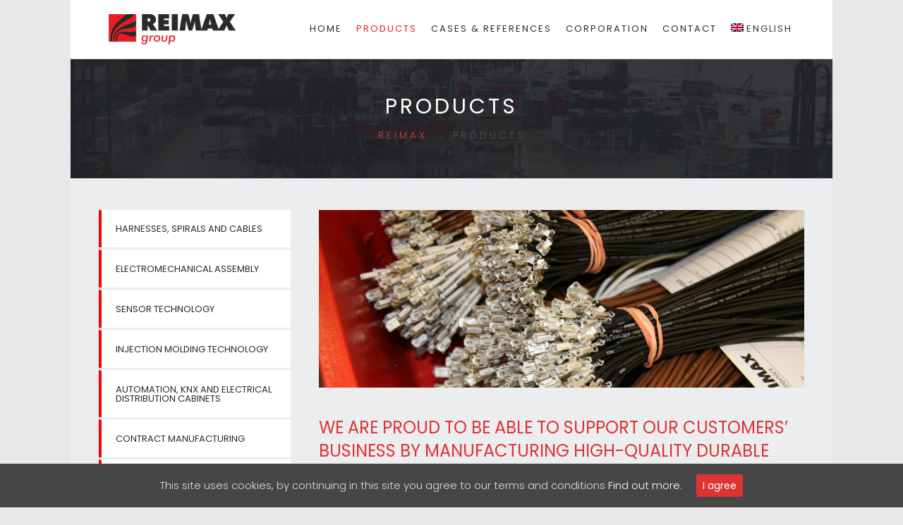

--- FILE ---
content_type: text/html; charset=UTF-8
request_url: https://reimax.net/products/
body_size: 29635
content:
<!DOCTYPE html>
<html lang="en-US" prefix="og: http://ogp.me/ns#">
<head>
<meta charset="UTF-8" />
<meta name="viewport" content="width=device-width, initial-scale=1.0" />
<meta http-equiv="X-UA-Compatible" content="IE=edge" />
<link rel="profile" href="http://gmpg.org/xfn/11" />
<link rel="pingback" href="https://reimax.net/xmlrpc.php" />
<!--[if lt IE 9]>
	<script src="https://reimax.net/wp-content/themes/bb-theme/js/html5shiv.js"></script>
	<script src="https://reimax.net/wp-content/themes/bb-theme/js/respond.min.js"></script>
<![endif]-->
<title>Products - Reimax</title>
<link rel="alternate" hreflang="en" href="https://reimax.net/products/" />
<link rel="alternate" hreflang="fi" href="https://reimax.net/fi/tuotteet/" />
<link rel="alternate" hreflang="sv" href="https://reimax.net/sv/produkter/" />
<link rel="alternate" hreflang="et" href="https://reimax.net/et/tooted/" />

<!-- This site is optimized with the Yoast SEO plugin v10.0.1 - https://yoast.com/wordpress/plugins/seo/ -->
<link rel="canonical" href="https://reimax.net/products/" />
<meta property="og:locale" content="en_US" />
<meta property="og:type" content="article" />
<meta property="og:title" content="Products - Reimax" />
<meta property="og:description" content="Products We are proud to be able to support our customers’ business by manufacturing high-quality durable products. We carry out assembly work in the field of mechanics and electronics, beginning with small connecting boxes and up to large equipment cabinets. In addition, we use modern machines to manufacture equipment cables and series of connecting wires&hellip;" />
<meta property="og:url" content="https://reimax.net/products/" />
<meta property="og:site_name" content="Reimax" />
<meta property="og:image" content="https://reimax.net/wp-content/uploads/2017/01/tuotteet-759x278-1024x375.jpg" />
<meta property="og:image:secure_url" content="https://reimax.net/wp-content/uploads/2017/01/tuotteet-759x278-1024x375.jpg" />
<meta name="twitter:card" content="summary_large_image" />
<meta name="twitter:description" content="Products We are proud to be able to support our customers’ business by manufacturing high-quality durable products. We carry out assembly work in the field of mechanics and electronics, beginning with small connecting boxes and up to large equipment cabinets. In addition, we use modern machines to manufacture equipment cables and series of connecting wires&hellip;" />
<meta name="twitter:title" content="Products - Reimax" />
<meta name="twitter:image" content="https://reimax.net/wp-content/uploads/2017/01/tuotteet-759x278-1024x375.jpg" />
<!-- / Yoast SEO plugin. -->

<link rel='dns-prefetch' href='//fonts.googleapis.com' />
<link rel='dns-prefetch' href='//maxcdn.bootstrapcdn.com' />
<link rel='dns-prefetch' href='//s.w.org' />
<link rel="alternate" type="application/rss+xml" title="Reimax &raquo; Feed" href="https://reimax.net/feed/" />
<link rel="alternate" type="application/rss+xml" title="Reimax &raquo; Comments Feed" href="https://reimax.net/comments/feed/" />
<link rel="alternate" type="application/rss+xml" title="Reimax &raquo; Products Comments Feed" href="https://reimax.net/products/feed/" />
<link rel='stylesheet' id='fl-builder-google-fonts-50020c0bd411bb2532253fad5661a70a-css'  href='//fonts.googleapis.com/css?family=Poppins%3A300%2C400%2C700&#038;ver=5.1.21' type='text/css' media='all' />
<link rel='stylesheet' id='wp-block-library-css'  href='https://reimax.net/wp-includes/css/dist/block-library/style.min.css?ver=5.1.21' type='text/css' media='all' />
<link rel='stylesheet' id='font-awesome-css'  href='https://maxcdn.bootstrapcdn.com/font-awesome/4.7.0/css/font-awesome.min.css?ver=1.9.4' type='text/css' media='all' />
<link rel='stylesheet' id='fl-builder-layout-375-css'  href='https://reimax.net/wp-content/uploads/bb-plugin/cache/375-layout.css?ver=d84fe013f1c805bf90978f42a52a7f33' type='text/css' media='all' />
<link rel='stylesheet' id='cookie-consent-style-css'  href='https://reimax.net/wp-content/plugins/uk-cookie-consent/assets/css/style.css?ver=5.1.21' type='text/css' media='all' />
<link rel='stylesheet' id='wpml-legacy-horizontal-list-0-css'  href='https://reimax.net/wp-content/plugins/sitepress-multilingual-cms/templates/language-switchers/legacy-list-horizontal/style.css?ver=1' type='text/css' media='all' />
<link rel='stylesheet' id='wpml-menu-item-0-css'  href='https://reimax.net/wp-content/plugins/sitepress-multilingual-cms/templates/language-switchers/menu-item/style.css?ver=1' type='text/css' media='all' />
<link rel='stylesheet' id='mono-social-icons-css'  href='https://reimax.net/wp-content/themes/bb-theme/css/mono-social-icons.css?ver=1.5.4' type='text/css' media='all' />
<link rel='stylesheet' id='jquery-magnificpopup-css'  href='https://reimax.net/wp-content/plugins/bb-plugin/css/jquery.magnificpopup.css?ver=1.9.4' type='text/css' media='all' />
<link rel='stylesheet' id='bootstrap-css'  href='https://reimax.net/wp-content/themes/bb-theme/css/bootstrap.min.css?ver=1.5.4' type='text/css' media='all' />
<link rel='stylesheet' id='fl-automator-skin-css'  href='https://reimax.net/wp-content/uploads/bb-theme/skin-66d06d5479450.css?ver=1.5.4' type='text/css' media='all' />
<link rel='stylesheet' id='fl-child-theme-css'  href='https://reimax.net/wp-content/themes/bb-theme-child/style.css?ver=5.1.21' type='text/css' media='all' />
<script type='text/javascript'>
/* <![CDATA[ */
var SDT_DATA = {"ajaxurl":"https:\/\/reimax.net\/wp-admin\/admin-ajax.php","siteUrl":"https:\/\/reimax.net\/","pluginsUrl":"https:\/\/reimax.net\/wp-content\/plugins","isAdmin":""};
/* ]]> */
</script>
<script type='text/javascript' src='https://reimax.net/wp-includes/js/jquery/jquery.js?ver=1.12.4'></script>
<script type='text/javascript' src='https://reimax.net/wp-includes/js/jquery/jquery-migrate.min.js?ver=1.4.1'></script>
<link rel='https://api.w.org/' href='https://reimax.net/wp-json/' />
<link rel="EditURI" type="application/rsd+xml" title="RSD" href="https://reimax.net/xmlrpc.php?rsd" />
<link rel="wlwmanifest" type="application/wlwmanifest+xml" href="https://reimax.net/wp-includes/wlwmanifest.xml" /> 
<meta name="generator" content="WordPress 5.1.21" />
<link rel='shortlink' href='https://reimax.net/?p=375' />
<link rel="alternate" type="application/json+oembed" href="https://reimax.net/wp-json/oembed/1.0/embed?url=https%3A%2F%2Freimax.net%2Fproducts%2F" />
<link rel="alternate" type="text/xml+oembed" href="https://reimax.net/wp-json/oembed/1.0/embed?url=https%3A%2F%2Freimax.net%2Fproducts%2F&#038;format=xml" />
<meta name="generator" content="WPML ver:3.6.3 stt:1,15,18,51;" />
<style id="ctcc-css" type="text/css" media="screen">
				#catapult-cookie-bar {
					box-sizing: border-box;
					max-height: 0;
					opacity: 0;
					z-index: 99999;
					overflow: hidden;
					color: #ddd;
					position: fixed;
					left: 0;
					bottom: 0;
					width: 100%;
					background-color: #464646;
				}
				#catapult-cookie-bar a {
					color: #fff;
				}
				#catapult-cookie-bar .x_close span {
					background-color: ;
				}
				button#catapultCookie {
					background:;
					color: ;
					border: 0; padding: 6px 9px; border-radius: 3px;
				}
				#catapult-cookie-bar h3 {
					color: #ddd;
				}
				.has-cookie-bar #catapult-cookie-bar {
					opacity: 1;
					max-height: 999px;
					min-height: 30px;
				}</style>
  <script>
    (function(i,s,o,g,r,a,m){i['GoogleAnalyticsObject']=r;i[r]=i[r]||function(){
    (i[r].q=i[r].q||[]).push(arguments)},i[r].l=1*new Date();a=s.createElement(o),
    m=s.getElementsByTagName(o)[0];a.async=1;a.src=g;m.parentNode.insertBefore(a,m)
    })(window,document,'script','https://www.google-analytics.com/analytics.js','ga');

    ga('create', 'UA-93024144-1', 'auto');
    ga('send', 'pageview');

  </script>
<link rel="icon" href="https://reimax.net/wp-content/uploads/2019/11/reimax_kuutio-459x459.jpg" sizes="32x32" />
<link rel="icon" href="https://reimax.net/wp-content/uploads/2019/11/reimax_kuutio-459x459.jpg" sizes="192x192" />
<link rel="apple-touch-icon-precomposed" href="https://reimax.net/wp-content/uploads/2019/11/reimax_kuutio-459x459.jpg" />
<meta name="msapplication-TileImage" content="https://reimax.net/wp-content/uploads/2019/11/reimax_kuutio-459x459.jpg" />
</head>

<body class="page-template-default page page-id-375 page-parent fl-builder fl-preset-default-dark fl-fixed-width fl-shrink fl-scroll-to-top" itemscope="itemscope" itemtype="http://schema.org/WebPage">
<div class="fl-page">
	<header class="fl-page-header fl-page-header-primary fl-page-nav-right fl-page-nav-toggle-icon" itemscope="itemscope" itemtype="http://schema.org/WPHeader">
	<div class="fl-page-header-wrap">
		<div class="fl-page-header-container container">
			<div class="fl-page-header-row row">
				<div class="col-md-3 col-sm-12 fl-page-header-logo-col">
					<div class="fl-page-header-logo" itemscope="itemscope" itemtype="http://schema.org/Organization">
            <a href="https://reimax.net/">
                  <img class="fl-logo-img" itemscope="" itemtype="http://schema.org/ImageObject" src="/wp-content/themes/bb-theme-child/images/Reimax-group--logo.png" data-retina="/wp-content/themes/bb-theme-child/images/Reimax-group--logo@x2.png" alt="Reimax" style="max-height: 56px;">
              </a>
					</div>
				</div>
				<div class="fl-page-nav-col col-md-9 col-sm-12">
					<div class="fl-page-nav-wrap">
						<nav class="fl-page-nav fl-nav navbar navbar-default" itemscope="itemscope" itemtype="http://schema.org/SiteNavigationElement">
							<button type="button" class="navbar-toggle" data-toggle="collapse" data-target=".fl-page-nav-collapse">
								<span><i class="fa fa-bars"></i></span>
							</button>
							<div class="fl-page-nav-collapse collapse navbar-collapse">
								<div class="fl-page-nav-search">
	<a href="javascript:void(0);" class="fa fa-search"></a>
	<form method="get" role="search" action="https://reimax.net/" title="Type and press Enter to search.">
		<input type="text" class="fl-search-input form-control" name="s" placeholder="Search" value="">
	</form>
</div><ul id="menu-main-navigation" class="nav navbar-nav navbar-right menu"><li id="menu-item-364" class="menu-item menu-item-type-post_type menu-item-object-page menu-item-home menu-item-364"><a href="https://reimax.net/">Home</a></li>
<li id="menu-item-377" class="menu-item menu-item-type-post_type menu-item-object-page current-menu-item page_item page-item-375 current_page_item menu-item-has-children menu-item-377"><a href="https://reimax.net/products/" aria-current="page">Products</a>
<ul class="sub-menu">
	<li id="menu-item-454" class="menu-item menu-item-type-post_type menu-item-object-page menu-item-454"><a href="https://reimax.net/products/harnesses/">Harnesses, spirals and cables</a></li>
	<li id="menu-item-453" class="menu-item menu-item-type-post_type menu-item-object-page menu-item-453"><a href="https://reimax.net/products/electromechanical-assembly/">Electromechanical assembly</a></li>
	<li id="menu-item-456" class="menu-item menu-item-type-post_type menu-item-object-page menu-item-456"><a href="https://reimax.net/products/sensor-technology/">Sensor technology</a></li>
	<li id="menu-item-455" class="menu-item menu-item-type-post_type menu-item-object-page menu-item-455"><a href="https://reimax.net/products/injection-molding-technology/">Injection molding technology</a></li>
	<li id="menu-item-450" class="menu-item menu-item-type-post_type menu-item-object-page menu-item-450"><a href="https://reimax.net/products/automation-knx-and-electrical-distribution-cabinets/">Automation, KNX and electrical distribution cabinets</a></li>
	<li id="menu-item-451" class="menu-item menu-item-type-post_type menu-item-object-page menu-item-451"><a href="https://reimax.net/products/contract-manufacturing/">Contract manufacturing</a></li>
	<li id="menu-item-452" class="menu-item menu-item-type-post_type menu-item-object-page menu-item-452"><a href="https://reimax.net/products/design-and-product-development/">Design and product development</a></li>
	<li id="menu-item-1625" class="menu-item menu-item-type-post_type menu-item-object-page menu-item-1625"><a href="https://reimax.net/products/retail-products/">Retail products – Electronic product catalogue</a></li>
</ul>
</li>
<li id="menu-item-2556" class="menu-item menu-item-type-post_type menu-item-object-page menu-item-has-children menu-item-2556"><a href="https://reimax.net/case-2-state-of-the-art-technology-in-film-industry/">Cases &#038; references</a>
<ul class="sub-menu">
	<li id="menu-item-412" class="menu-item menu-item-type-post_type menu-item-object-page menu-item-412"><a href="https://reimax.net/case-2-state-of-the-art-technology-in-film-industry/">CASE 1: State-of- the-art technology in film industry</a></li>
	<li id="menu-item-418" class="menu-item menu-item-type-post_type menu-item-object-page menu-item-418"><a href="https://reimax.net/case-3-products-for-extreme-conditions/">CASE 2: Products for extreme conditions</a></li>
	<li id="menu-item-1469" class="menu-item menu-item-type-post_type menu-item-object-page menu-item-1469"><a href="https://reimax.net/case-4-early-supplier-involvement/">CASE 3: Early supplier involvement</a></li>
	<li id="menu-item-1457" class="menu-item menu-item-type-post_type menu-item-object-page menu-item-1457"><a href="https://reimax.net/references/">References</a></li>
</ul>
</li>
<li id="menu-item-365" class="menu-item menu-item-type-post_type menu-item-object-page menu-item-has-children menu-item-365"><a href="https://reimax.net/corporation-2/">Corporation</a>
<ul class="sub-menu">
	<li id="menu-item-1183" class="menu-item menu-item-type-post_type menu-item-object-page menu-item-1183"><a href="https://reimax.net/corporation-2/">Reimax Electronics Oy</a></li>
	<li id="menu-item-491" class="menu-item menu-item-type-post_type menu-item-object-page menu-item-491"><a href="https://reimax.net/corporation-2/reimax-electronics-ou/">Reimax Electronics OÜ</a></li>
	<li id="menu-item-488" class="menu-item menu-item-type-post_type menu-item-object-page menu-item-488"><a href="https://reimax.net/corporation-2/mission/">Mission</a></li>
	<li id="menu-item-485" class="menu-item menu-item-type-post_type menu-item-object-page menu-item-485"><a href="https://reimax.net/corporation-2/certificates/">Certificates</a></li>
	<li id="menu-item-490" class="menu-item menu-item-type-post_type menu-item-object-page menu-item-490"><a href="https://reimax.net/corporation-2/quality/">Quality</a></li>
	<li id="menu-item-486" class="menu-item menu-item-type-post_type menu-item-object-page menu-item-486"><a href="https://reimax.net/corporation-2/environment/">Environment</a></li>
	<li id="menu-item-487" class="menu-item menu-item-type-post_type menu-item-object-page menu-item-487"><a href="https://reimax.net/corporation-2/ethical-principles/">Ethical Principles</a></li>
	<li id="menu-item-489" class="menu-item menu-item-type-post_type menu-item-object-page menu-item-489"><a href="https://reimax.net/corporation-2/news/">News</a></li>
</ul>
</li>
<li id="menu-item-481" class="menu-item menu-item-type-post_type menu-item-object-page menu-item-has-children menu-item-481"><a href="https://reimax.net/contact/">Contact</a>
<ul class="sub-menu">
	<li id="menu-item-1188" class="menu-item menu-item-type-post_type menu-item-object-page menu-item-1188"><a href="https://reimax.net/contact/">Contact</a></li>
	<li id="menu-item-1446" class="menu-item menu-item-type-post_type menu-item-object-page menu-item-1446"><a href="https://reimax.net/contact/maps/">Maps</a></li>
	<li id="menu-item-495" class="menu-item menu-item-type-post_type menu-item-object-page menu-item-495"><a href="https://reimax.net/contact/distributors/">Distributors</a></li>
</ul>
</li>
<li id="menu-item-wpml-ls-11-en" class="menu-item menu-item-has-children wpml-ls-slot-11 wpml-ls-item wpml-ls-item-en wpml-ls-current-language wpml-ls-menu-item wpml-ls-first-item menu-item-wpml-ls-11-en"><a title="English" href="https://reimax.net/products/"><img class="wpml-ls-flag" src="https://reimax.net/wp-content/plugins/sitepress-multilingual-cms/res/flags/en.png" alt="en" title="English"><span class="wpml-ls-native">English</span></a>
<ul class="sub-menu">
	<li id="menu-item-wpml-ls-11-fi" class="menu-item wpml-ls-slot-11 wpml-ls-item wpml-ls-item-fi wpml-ls-menu-item menu-item-wpml-ls-11-fi"><a title="Suomi" href="https://reimax.net/fi/tuotteet/"><img class="wpml-ls-flag" src="https://reimax.net/wp-content/plugins/sitepress-multilingual-cms/res/flags/fi.png" alt="fi" title="Suomi"><span class="wpml-ls-native">Suomi</span></a></li>
	<li id="menu-item-wpml-ls-11-sv" class="menu-item wpml-ls-slot-11 wpml-ls-item wpml-ls-item-sv wpml-ls-menu-item menu-item-wpml-ls-11-sv"><a title="Svenska" href="https://reimax.net/sv/produkter/"><img class="wpml-ls-flag" src="https://reimax.net/wp-content/plugins/sitepress-multilingual-cms/res/flags/sv.png" alt="sv" title="Svenska"><span class="wpml-ls-native">Svenska</span></a></li>
	<li id="menu-item-wpml-ls-11-et" class="menu-item wpml-ls-slot-11 wpml-ls-item wpml-ls-item-et wpml-ls-menu-item wpml-ls-last-item menu-item-wpml-ls-11-et"><a title="Eesti" href="https://reimax.net/et/tooted/"><img class="wpml-ls-flag" src="https://reimax.net/wp-content/plugins/sitepress-multilingual-cms/res/flags/et.png" alt="et" title="Eesti"><span class="wpml-ls-native">Eesti</span></a></li>
</ul>
</li>
</ul>							</div>
						</nav>
					</div>
				</div>
			</div>
		</div>
	</div>
</header><!-- .fl-page-header -->
	<div class="fl-page-content" itemprop="mainContentOfPage">
	
		
<div class="fl-content-full container">
	<div class="row">
		<div class="fl-content col-md-12">
							<article class="fl-post post-375 page type-page status-publish hentry" id="fl-post-375" itemscope="itemscope" itemtype="http://schema.org/CreativeWork">

	
	<div class="fl-post-content clearfix" itemprop="text">
		<div class="fl-builder-content fl-builder-content-375 fl-builder-content-primary fl-builder-global-templates-locked" data-post-id="375"><div class="fl-row fl-row-full-width fl-row-bg-photo fl-node-58723ae4b14f8" data-node="58723ae4b14f8">
	<div class="fl-row-content-wrap">
				<div class="fl-row-content fl-row-full-width fl-node-content">
		
<div class="fl-col-group fl-node-58723ae4b1919" data-node="58723ae4b1919">
			<div class="fl-col fl-node-58723ae4b1a8a" data-node="58723ae4b1a8a" style="width: 100%;">
	<div class="fl-col-content fl-node-content">
	<div class="fl-module fl-module-heading fl-node-587281aca3e7c" data-node="587281aca3e7c" data-animation-delay="0.0">
	<div class="fl-module-content fl-node-content">
		<h2 class="fl-heading">
		<span class="fl-heading-text">Products</span>
	</h2>	</div>
</div><div class="fl-module fl-module-widget fl-node-58728ce6ee221" data-node="58728ce6ee221" data-animation-delay="0.0">
	<div class="fl-module-content fl-node-content">
		<div class="fl-widget">
<div class="widget widget_breadcrumb_navxt"><div class="breadcrumbs" vocab="https://schema.org/" typeof="BreadcrumbList"><!-- Breadcrumb NavXT 6.2.1 -->
<span property="itemListElement" typeof="ListItem"><a property="item" typeof="WebPage" title="Go to Reimax." href="https://reimax.net" class="home"><span property="name">Reimax</span></a><meta property="position" content="1"></span> &nbsp;<span property="itemListElement" typeof="ListItem"><span property="name">Products</span><meta property="position" content="2"></span></div></div></div>	</div>
</div>	</div>
</div>	</div>
		</div>
	</div>
</div><div class="fl-row fl-row-fixed-width fl-row-bg-none fl-node-58723ca00b385" data-node="58723ca00b385">
	<div class="fl-row-content-wrap">
				<div class="fl-row-content fl-row-fixed-width fl-node-content">
		
<div class="fl-col-group fl-node-58723ca012061 fl-col-group-equal-height fl-col-group-align-top" data-node="58723ca012061">
			<div class="fl-col fl-node-58723ca01226b fl-col-small" data-node="58723ca01226b" style="width: 30.02%;">
	<div class="fl-col-content fl-node-content">
	<div class="fl-module fl-module-menu fl-node-5872914d9863f" data-node="5872914d9863f" data-animation-delay="0.0">
	<div class="fl-module-content fl-node-content">
		<div class="fl-menu fl-menu-accordion-collapse">
		<div class="fl-clear"></div>
	<ul id="menu-tuotemenu-english" class="menu fl-menu-vertical fl-toggle-none"><li id="menu-item-916" class="menu-item menu-item-type-post_type menu-item-object-page"><a href="https://reimax.net/products/harnesses/">Harnesses, spirals and cables</a></li>
<li id="menu-item-915" class="menu-item menu-item-type-post_type menu-item-object-page"><a href="https://reimax.net/products/electromechanical-assembly/">Electromechanical assembly</a></li>
<li id="menu-item-919" class="menu-item menu-item-type-post_type menu-item-object-page"><a href="https://reimax.net/products/sensor-technology/">Sensor technology</a></li>
<li id="menu-item-921" class="menu-item menu-item-type-post_type menu-item-object-page"><a href="https://reimax.net/products/injection-molding-technology/">Injection molding technology</a></li>
<li id="menu-item-918" class="menu-item menu-item-type-post_type menu-item-object-page"><a href="https://reimax.net/products/automation-knx-and-electrical-distribution-cabinets/">Automation, KNX and electrical distribution cabinets</a></li>
<li id="menu-item-917" class="menu-item menu-item-type-post_type menu-item-object-page"><a href="https://reimax.net/products/contract-manufacturing/">Contract manufacturing</a></li>
<li id="menu-item-920" class="menu-item menu-item-type-post_type menu-item-object-page"><a href="https://reimax.net/products/design-and-product-development/">Design and product development</a></li>
<li id="menu-item-1626" class="menu-item menu-item-type-post_type menu-item-object-page"><a href="https://reimax.net/products/retail-products/">Retail products &#8211; Electronic product catalogue</a></li>
</ul></div>	</div>
</div>	</div>
</div>			<div class="fl-col fl-node-58723ca0122b5" data-node="58723ca0122b5" style="width: 69.98%;">
	<div class="fl-col-content fl-node-content">
	<div class="fl-module fl-module-rich-text fl-node-58723cc37e6e9" data-node="58723cc37e6e9" data-animation-delay="0.0">
	<div class="fl-module-content fl-node-content">
		<div class="fl-rich-text">
	<h2><img class="size-large wp-image-320 alignnone" src="https://reimax.net/wp-content/uploads/2017/01/tuotteet-759x278-1024x375.jpg" alt="" width="1024" height="375" srcset="https://reimax.net/wp-content/uploads/2017/01/tuotteet-759x278-1024x375.jpg 1024w, https://reimax.net/wp-content/uploads/2017/01/tuotteet-759x278-300x110.jpg 300w, https://reimax.net/wp-content/uploads/2017/01/tuotteet-759x278-768x281.jpg 768w" sizes="(max-width: 1024px) 100vw, 1024px" /></h2>
<h3>We are proud to be able to support our customers’ business by manufacturing high-quality durable products.</h3>
<p>We carry out assembly work in the field of mechanics and electronics, beginning with small connecting boxes and up to large equipment cabinets. In addition, we use modern machines to manufacture equipment cables and series of connecting wires to customers order. With the aid of different casting technology, water- and dustproof products are manufactured for demanding conditions. We are also manufacturing automation cabinets, electrical distribution cabinets, KNX cabinets, as well as Free@Home cabinets.</p>
<p>Our strength is in our customer oriented process, controlled production and motivated and experienced personnel. Our quality conscious personnel use the most advanced production equipment in the field, as well as a modern production premises.</p>
</div>	</div>
</div><div class="fl-module fl-module-separator fl-node-587292bb79542" data-node="587292bb79542" data-animation-delay="0.0">
	<div class="fl-module-content fl-node-content">
		<div class="fl-separator"></div>	</div>
</div><div class="fl-module fl-module-icon fl-node-587292d74b242 brochure-link" data-node="587292d74b242" data-animation-delay="0.0">
	<div class="fl-module-content fl-node-content">
		<div class="fl-icon-wrap">
	<span class="fl-icon">
						<a href="https://reimax.net/wp-content/uploads/2024/12/Reimax_catalog_2025-2026.pdf" target="_blank" tabindex="-1" aria-hidden="true" aria-labelledby="fl-icon-text-587292d74b242">
						<i class="fa fa-newspaper-o"></i>
		</a>	</span>

		<div id="fl-icon-text-587292d74b242" class="fl-icon-text">
				<a href="https://reimax.net/wp-content/uploads/2024/12/Reimax_catalog_2025-2026.pdf" target="_blank">
				<p>Electronic product catalogue for retail products (PDF 1.4 mb)</p>		</a>	</div>
	</div>
	</div>
</div>	</div>
</div>	</div>
		</div>
	</div>
</div></div>	</div><!-- .fl-post-content -->

	
</article>
<!-- .fl-post -->					</div>
	</div>
</div>

			
	</div><!-- .fl-page-content -->
		<footer class="fl-page-footer-wrap" itemscope="itemscope" itemtype="http://schema.org/WPFooter">
		<div class="fl-page-footer-widgets">
	<div class="fl-page-footer-widgets-container container">
		<div class="fl-page-footer-widgets-row row">
		<div class="col-sm-4 col-md-4"><aside id="black-studio-tinymce-2" class="fl-widget widget_black_studio_tinymce"><div class="textwidget"><p><img class="alignnone size-full wp-image-47" src="https://reimax.net/wp-content/uploads/2017/01/Reimax-group-logo-light.png" alt="" width="234" height="56" /></p>
</div></aside></div><div class="col-sm-4 col-md-4"><aside id="black-studio-tinymce-4" class="fl-widget widget_black_studio_tinymce"><div class="textwidget"><p>Reimax Electronics Oy<br />
Yrittäjäntie 6<br />
01800 Klaukkala</p>
<p>&nbsp;</p>
</div></aside></div><div class="col-sm-4 col-md-4"><aside id="black-studio-tinymce-5" class="fl-widget widget_black_studio_tinymce"><div class="textwidget"><p style="text-align: center;">Contact +358 (0) 20 7120 670</p>
<p style="text-align: center;">Email <a href="mailto:firstname.lastname@reimax.net" target="_blank">firstname.lastname@reimax.net</a></p>
<p style="text-align: center;"><a href="https://goo.gl/maps/NYPMebb6tWt">Location</a></p>
</div></aside></div>		</div>
	</div>
</div><!-- .fl-page-footer-widgets --><div class="fl-page-footer">
	<div class="fl-page-footer-container container">
		<div class="fl-page-footer-row row">
			<div class="col-md-12 text-center clearfix"><div class="fl-page-footer-text fl-page-footer-text-1">© 2019 Reimax Electronics Oy | <a href="https://reimax.net/privacy-policy" target="_blank">Privacy Policy</a> | <a href="https://reimax.net/cookie-policy" target="_blank">Cookie Policy</a> | <a href="https://reimax.net/whistleblow" target="_blank">Whistleblower</a></div></div>					</div>
	</div>
</div><!-- .fl-page-footer -->	</footer>
		</div><!-- .fl-page -->
<script type="text/javascript">

if(typeof jQuery == 'undefined' || typeof jQuery.fn.on == 'undefined') {
	document.write('<script src="https://reimax.net/wp-content/plugins/bb-plugin/js/jquery.js"><\/script>');
	document.write('<script src="https://reimax.net/wp-content/plugins/bb-plugin/js/jquery.migrate.min.js"><\/script>');
}

</script><a href="#" id="fl-to-top"><i class="fa fa-chevron-up"></i></a><script type='text/javascript' src='https://reimax.net/wp-content/uploads/bb-plugin/cache/375-layout.js?ver=d84fe013f1c805bf90978f42a52a7f33'></script>
<script type='text/javascript'>
/* <![CDATA[ */
var ctcc_vars = {"expiry":"30","method":"1","version":"1"};
/* ]]> */
</script>
<script type='text/javascript' src='https://reimax.net/wp-content/plugins/uk-cookie-consent/assets/js/uk-cookie-consent-js.js?ver=2.3.0'></script>
<script type='text/javascript' src='https://reimax.net/wp-content/themes/bb-theme-child/js/script.js?ver=1.0'></script>
<script type='text/javascript' src='https://reimax.net/wp-content/themes/bb-theme/js/jquery.throttle.min.js?ver=1.5.4'></script>
<script type='text/javascript' src='https://reimax.net/wp-content/plugins/bb-plugin/js/jquery.magnificpopup.min.js?ver=1.9.4'></script>
<script type='text/javascript' src='https://reimax.net/wp-content/themes/bb-theme/js/bootstrap.min.js?ver=1.5.4'></script>
<script type='text/javascript' src='https://reimax.net/wp-content/themes/bb-theme/js/theme.js?ver=1.5.4'></script>
<script type='text/javascript' src='https://reimax.net/wp-includes/js/wp-embed.min.js?ver=5.1.21'></script>
<script type='text/javascript'>
/* <![CDATA[ */
var icl_vars = {"current_language":"en","icl_home":"https:\/\/reimax.net\/","ajax_url":"https:\/\/reimax.net\/wp-admin\/admin-ajax.php","url_type":"1"};
/* ]]> */
</script>
<script type='text/javascript' src='https://reimax.net/wp-content/plugins/sitepress-multilingual-cms/res/js/sitepress.js?ver=5.1.21'></script>
			
				<script type="text/javascript">
					jQuery(document).ready(function($){
												if(!catapultReadCookie("catAccCookies")){ // If the cookie has not been set then show the bar
							$("html").addClass("has-cookie-bar");
							$("html").addClass("cookie-bar-bottom-bar");
							$("html").addClass("cookie-bar-bar");
													}
																	});
				</script>
			
			<div id="catapult-cookie-bar" class=""><div class="ctcc-inner "><span class="ctcc-left-side">This site uses cookies, by continuing in this site you agree to our terms and conditions <a class="ctcc-more-info-link" tabindex=0 target="_blank" href="https://reimax.net/fi/cookie-policy/">Find out more.</a></span><span class="ctcc-right-side"><button id="catapultCookie" tabindex=0 onclick="catapultAcceptCookies();">I agree</button></span></div><!-- custom wrapper class --></div><!-- #catapult-cookie-bar --></body>
</html>

--- FILE ---
content_type: text/css
request_url: https://reimax.net/wp-content/themes/bb-theme-child/style.css?ver=5.1.21
body_size: 3743
content:
/*
Theme Name: Reimax child theme
Theme URI: http://www.ipages.fi
Version: 1.4
Description: Reimax Wordpress teema
Author: iPages
Author URI: http://www.iPages.fi
template: bb-theme
*/
/* Add your custom styles here... */
html[lang="et"] .navbar-default .nav .menu-item {
  letter-spacing: 1px;
}
.howto.icl_nav_menu_text > div > a {
				display: none;
			}
.fl-page {
  padding-top: 0 !important;
}

.fl-page-header-logo {
  max-width: 180px;
  margin-top: 10px;
  margin-bottom: 10px;
}

.fl-page-header {
  background-color: #fff;
  border-bottom: solid 1px #dcdcdc;
}

.home .fl-page-header {
  background-color: transparent;
  border-bottom: none;
}

@media (max-width: 767px) {
  .home .fl-page-header {
    background-color: #2E2F31;
  }

  .home .fl-page-header a,
  .home .fl-page-header a * {
    color: white !important;
  }

  .fl-builder-content .fl-module-content-slider .fl-slide .fl-slide-title {
    font-size: 19px !important;
    line-height: 30px !important;
  }

  .home .fl-slide-content {
    background: transparent url(http://reimax.ipages.fi/wp-content/uploads/2016/12/etusivu-slide.jpg);
    background-size: cover;
  }

  .home .fl-slide-title:after {
    content: " ";
    height: 1px;
    background: red;
    width: 50px;
    position: absolute;
    bottom: -7px;
    left: 50%;
    margin-left: -25px;
  }

  .fl-row-bg-photo > .fl-row-content-wrap {
    padding-top: 60px !important;
  }

  body:not(.home) .fl-page-nav .navbar-toggle *,
  body:not(.home) .wpml-ls-native {
    color: #333;
  }

  body:not(.home) .fl-page-header a, body:not(.home) .fl-page-header a *, body:not(.home) .fl-page-header a.fa {
    color: inherit;
  }
h2.fl-heading {
font-size:19px;
}
}

body:not(.home) .wpml-ls-native {
    color: #333;
  }
.home .fl-shrink-header,
.home .reimax-shrink-header {
  background-color: #2E2F31;
  -webkit-transition: background-color 0.5s ease;
  -moz-transition: background-color 0.5s ease;
  -o-transition: background-color 0.5s ease;
  transition: background-color 0.5s ease;
}

.fl-slide-title {
  position: relative;
}

.fl-slide-title:after {
  content: " ";
  height: 1px;
  background: red;
  width: 50px;
  position: absolute;
  bottom: 0;
  left: 0;
}

.navbar-default .nav .menu-item {
  letter-spacing: 2px;
}

body:not(.home) .navbar-default .nav .menu-item a,
.navbar-default .nav .sub-menu .menu-item a,
.navbar-default .nav .sub-menu .menu-item a *,
.navbar-default .nav .sub-menu .menu-item a.fa {
  color: #292a2e;
}

.navbar-default .nav .sub-menu .menu-item a:hover,
.navbar-default .nav .sub-menu .menu-item a:hover * {
  color: #e31e25;
}

body:not(.home) .navbar-default .nav > li.current-menu-item > a,
body:not(.home) .navbar-default .nav > li.current-page-ancestor > a {
  color: #e31e25;
}

.fl-page-nav-right .fl-page-header-wrap {
  border-bottom: none;
}

.breadcrumbs {
  text-align: center;
  text-transform: uppercase;
  letter-spacing: 4px;
  font-size: 0.9em;
}

.breadcrumbs > span {
  margin-left: 20px;
}

.breadcrumbs > span:first-child {
  margin-left: 0px;
}

.brochure-link .fl-icon-wrap {
  background: white;
  border-radius: 30px;
  padding-right: 30px;
  width: 100%;
}

.brochure-link .fl-icon {
  background: red;
  width: 53px;
  height: 53px;
  border-radius: 50%;
  text-align: center;
  padding: 10px 8px 6px;
}

.fl-menu-vertical li {
  background: white;
  padding: 10px 10px;
  margin: 0;
  margin-bottom: 3px;
  border-left: solid 4px red;
  text-transform: uppercase;
}

.fl-menu-vertical li a {
  text-transform: uppercase;
  color: #292a2e;
}

.current_page_item a {
  font-weight: bold;
}

.single .fl-page-content,
.archive .fl-page-content,
.search .fl-page-content {
  padding-top: 100px;
}

.fl-page-nav-search {
  display: none;
}


--- FILE ---
content_type: application/javascript
request_url: https://reimax.net/wp-content/themes/bb-theme-child/js/script.js?ver=1.0
body_size: 283
content:
jQuery(window).scroll(function() {
    var scroll = jQuery(window).scrollTop();

    if (scroll >= 50) {
        jQuery(".fl-page-header-primary").addClass("reimax-shrink-header");
    } else {
        jQuery(".fl-page-header-primary").removeClass("reimax-shrink-header");
    }
});
